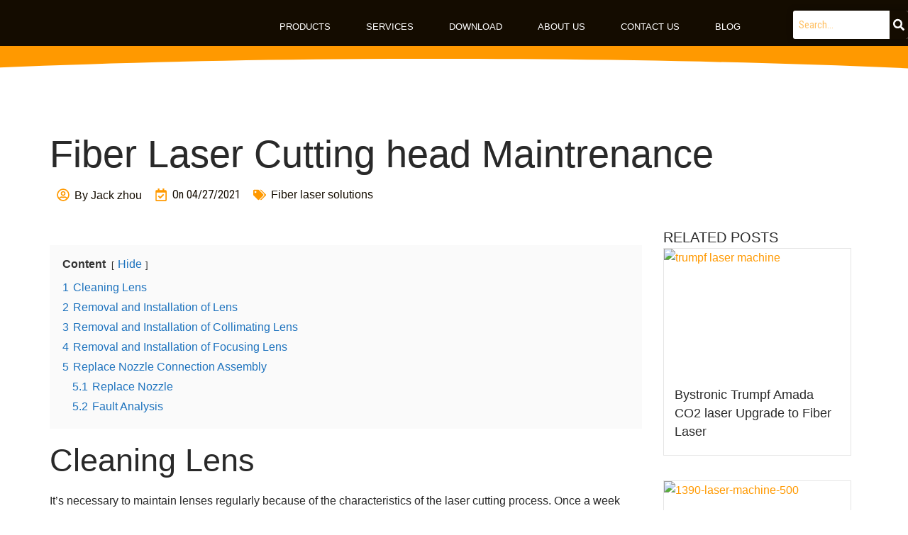

--- FILE ---
content_type: text/css
request_url: https://wewinlaser.com/wp-content/uploads/elementor/css/post-88.css?ver=1769753357
body_size: 730
content:
.elementor-kit-88{--e-global-color-primary:#FF9900;--e-global-color-secondary:#292929;--e-global-color-text:#FFFFFF;--e-global-color-accent:#E08700;--e-global-color-ae0393c:#FF9900;--e-global-color-b0db2b4:#E08700;--e-global-color-239fd87:#140C00;--e-global-color-50aa3b8:#105A93;--e-global-color-d035ef4:#146EB4;--e-global-color-a96bd1d:#7A4900;--e-global-color-7b3a93b:#E08700;--e-global-color-98591cf:#FFFFFF;--e-global-color-0d030d9:#0B2B38;--e-global-color-c151d43:#030314;--e-global-color-1499dad:#E09E0038;--e-global-color-538b3f0:#F3F3F3;--e-global-typography-primary-font-family:"Biryani";--e-global-typography-primary-font-size:16px;--e-global-typography-primary-font-weight:400;--e-global-typography-secondary-font-family:"Biryani";--e-global-typography-secondary-font-size:16px;--e-global-typography-secondary-font-weight:bold;--e-global-typography-text-font-family:"Biryani";--e-global-typography-text-font-size:18px;--e-global-typography-text-font-weight:400;--e-global-typography-accent-font-family:"Biryani";--e-global-typography-accent-font-size:14px;--e-global-typography-accent-font-weight:400;--e-global-typography-4685dc7-font-family:"Biryani";--e-global-typography-4685dc7-font-size:20px;--e-global-typography-4ddd412-font-family:"Biryani";--e-global-typography-4ddd412-font-size:clamp(3rem, 2.5385rem + 2.0513vw, 4rem);--e-global-typography-d4b96f6-font-family:"Biryani";--e-global-typography-d4b96f6-font-size:clamp(2.4rem, 2.1231rem + 1.2308vw, 3rem);--e-global-typography-e75492f-font-family:"Biryani";--e-global-typography-e75492f-font-size:clamp(2.1rem, 1.9154rem + 0.8205vw, 2.5rem);--e-global-typography-e4cee7a-font-family:"Biryani";--e-global-typography-e4cee7a-font-size:clamp(1.8rem, 1.7077rem + 0.4103vw, 2rem);--e-global-typography-0a6f321-font-family:"Biryani";--e-global-typography-0a6f321-font-size:clamp(1.6rem, 1.5308rem + 0.3077vw, 1.75rem);--e-global-typography-e296ba1-font-family:"Biryani";--e-global-typography-e296ba1-font-size:clamp(1.4rem, 1.3538rem + 0.2051vw, 1.5rem);--e-global-typography-b45066b-font-family:"Biryani";--e-global-typography-b45066b-font-size:clamp(1.2rem, 1.1769rem + 0.1026vw, 1.25rem);color:var( --e-global-color-secondary );font-family:var( --e-global-typography-primary-font-family ), Sans-serif;font-size:var( --e-global-typography-primary-font-size );font-weight:var( --e-global-typography-primary-font-weight );}.elementor-kit-88 button,.elementor-kit-88 input[type="button"],.elementor-kit-88 input[type="submit"],.elementor-kit-88 .elementor-button{background-color:var( --e-global-color-primary );font-family:"Biryani", Sans-serif;font-size:16px;font-weight:400;color:var( --e-global-color-text );border-style:solid;border-width:3px 3px 3px 3px;border-color:var( --e-global-color-primary );border-radius:0px 0px 0px 0px;padding:10px 5px 10px 5px;}.elementor-kit-88 button:hover,.elementor-kit-88 button:focus,.elementor-kit-88 input[type="button"]:hover,.elementor-kit-88 input[type="button"]:focus,.elementor-kit-88 input[type="submit"]:hover,.elementor-kit-88 input[type="submit"]:focus,.elementor-kit-88 .elementor-button:hover,.elementor-kit-88 .elementor-button:focus{background-color:var( --e-global-color-secondary );color:var( --e-global-color-text );border-style:solid;border-width:3px 3px 3px 3px;border-color:var( --e-global-color-primary );border-radius:0px 0px 0px 0px;}.elementor-kit-88 e-page-transition{background-color:#FFBC7D;}.elementor-kit-88 p{margin-block-end:8px;}.elementor-kit-88 a{color:var( --e-global-color-primary );font-family:var( --e-global-typography-primary-font-family ), Sans-serif;font-size:var( --e-global-typography-primary-font-size );font-weight:var( --e-global-typography-primary-font-weight );}.elementor-kit-88 a:hover{color:var( --e-global-color-secondary );font-family:var( --e-global-typography-primary-font-family ), Sans-serif;font-size:var( --e-global-typography-primary-font-size );font-weight:var( --e-global-typography-primary-font-weight );}.elementor-kit-88 h1{color:var( --e-global-color-secondary );font-family:var( --e-global-typography-d4b96f6-font-family ), Sans-serif;font-size:var( --e-global-typography-d4b96f6-font-size );}.elementor-kit-88 h2{color:var( --e-global-color-secondary );font-family:var( --e-global-typography-e75492f-font-family ), Sans-serif;font-size:var( --e-global-typography-e75492f-font-size );}.elementor-kit-88 h3{color:var( --e-global-color-secondary );font-family:var( --e-global-typography-e4cee7a-font-family ), Sans-serif;font-size:var( --e-global-typography-e4cee7a-font-size );}.elementor-kit-88 h4{color:var( --e-global-color-secondary );font-family:var( --e-global-typography-0a6f321-font-family ), Sans-serif;font-size:var( --e-global-typography-0a6f321-font-size );}.elementor-kit-88 h5{color:var( --e-global-color-secondary );font-family:var( --e-global-typography-e296ba1-font-family ), Sans-serif;font-size:var( --e-global-typography-e296ba1-font-size );}.elementor-kit-88 h6{color:var( --e-global-color-secondary );font-family:var( --e-global-typography-b45066b-font-family ), Sans-serif;font-size:var( --e-global-typography-b45066b-font-size );}.elementor-section.elementor-section-boxed > .elementor-container{max-width:1140px;}.e-con{--container-max-width:1140px;}.elementor-widget:not(:last-child){margin-block-end:20px;}.elementor-element{--widgets-spacing:20px 20px;--widgets-spacing-row:20px;--widgets-spacing-column:20px;}{}h1.entry-title{display:var(--page-title-display);}@media(max-width:1024px){.elementor-kit-88{font-size:var( --e-global-typography-primary-font-size );}.elementor-kit-88 a{font-size:var( --e-global-typography-primary-font-size );}.elementor-kit-88 a:hover{font-size:var( --e-global-typography-primary-font-size );}.elementor-kit-88 h1{font-size:var( --e-global-typography-d4b96f6-font-size );}.elementor-kit-88 h2{font-size:var( --e-global-typography-e75492f-font-size );}.elementor-kit-88 h3{font-size:var( --e-global-typography-e4cee7a-font-size );}.elementor-kit-88 h4{font-size:var( --e-global-typography-0a6f321-font-size );}.elementor-kit-88 h5{font-size:var( --e-global-typography-e296ba1-font-size );}.elementor-kit-88 h6{font-size:var( --e-global-typography-b45066b-font-size );}.elementor-section.elementor-section-boxed > .elementor-container{max-width:1024px;}.e-con{--container-max-width:1024px;}}@media(max-width:767px){.elementor-kit-88{font-size:var( --e-global-typography-primary-font-size );}.elementor-kit-88 a{font-size:var( --e-global-typography-primary-font-size );}.elementor-kit-88 a:hover{font-size:var( --e-global-typography-primary-font-size );}.elementor-kit-88 h1{font-size:var( --e-global-typography-d4b96f6-font-size );}.elementor-kit-88 h2{font-size:var( --e-global-typography-e75492f-font-size );}.elementor-kit-88 h3{font-size:var( --e-global-typography-e4cee7a-font-size );}.elementor-kit-88 h4{font-size:var( --e-global-typography-0a6f321-font-size );}.elementor-kit-88 h5{font-size:var( --e-global-typography-e296ba1-font-size );}.elementor-kit-88 h6{font-size:var( --e-global-typography-b45066b-font-size );}.elementor-section.elementor-section-boxed > .elementor-container{max-width:767px;}.e-con{--container-max-width:767px;}}/* Start Custom Fonts CSS */@font-face {
	font-family: 'Biryani';
	font-style: normal;
	font-weight: normal;
	font-display: auto;
	src: url('https://wewinlaser.com/wp-content/uploads/2020/12/Biryani-Regular.ttf') format('truetype');
}
@font-face {
	font-family: 'Biryani';
	font-style: normal;
	font-weight: bold;
	font-display: auto;
	src: url('https://wewinlaser.com/wp-content/uploads/2020/12/Biryani-Bold.ttf') format('truetype');
}
/* End Custom Fonts CSS */

--- FILE ---
content_type: text/css
request_url: https://wewinlaser.com/wp-content/uploads/elementor/css/post-137.css?ver=1769753357
body_size: 1219
content:
.elementor-137 .elementor-element.elementor-element-7708765 > .elementor-container > .elementor-column > .elementor-widget-wrap{align-content:center;align-items:center;}.elementor-137 .elementor-element.elementor-element-7708765:not(.elementor-motion-effects-element-type-background), .elementor-137 .elementor-element.elementor-element-7708765 > .elementor-motion-effects-container > .elementor-motion-effects-layer{background-color:var( --e-global-color-239fd87 );}.elementor-137 .elementor-element.elementor-element-7708765{transition:background 0.3s, border 0.3s, border-radius 0.3s, box-shadow 0.3s;margin-top:0px;margin-bottom:0px;padding:0px 0px 0px 0px;z-index:100;}.elementor-137 .elementor-element.elementor-element-7708765 > .elementor-background-overlay{transition:background 0.3s, border-radius 0.3s, opacity 0.3s;}.elementor-137 .elementor-element.elementor-element-cecbff3 img{width:50%;max-width:50%;}.elementor-137 .elementor-element.elementor-element-f97270c > .elementor-element-populated{margin:0px 0px 0px 0px;--e-column-margin-right:0px;--e-column-margin-left:0px;padding:0px 0px 0px 0px;}.elementor-137 .elementor-element.elementor-element-a161cea.uael-nav-menu-toggle-label-yes .uael-nav-menu__toggle{flex-direction:row-reverse;}.elementor-137 .elementor-element.elementor-element-a161cea .menu-item a.uael-menu-item,.elementor-137 .elementor-element.elementor-element-a161cea .menu-item a.uael-sub-menu-item{padding-left:25px;padding-right:25px;}.elementor-137 .elementor-element.elementor-element-a161cea .menu-item a.uael-menu-item, .elementor-137 .elementor-element.elementor-element-a161cea .menu-item a.uael-sub-menu-item{padding-top:20px;padding-bottom:20px;}body:not(.rtl) .elementor-137 .elementor-element.elementor-element-a161cea .uael-nav-menu__layout-horizontal .uael-nav-menu > li.menu-item:not(:last-child){margin-right:0px;}body.rtl .elementor-137 .elementor-element.elementor-element-a161cea .uael-nav-menu__layout-horizontal .uael-nav-menu > li.menu-item:not(:last-child){margin-left:0px;}.elementor-137 .elementor-element.elementor-element-a161cea nav:not(.uael-nav-menu__layout-horizontal) .uael-nav-menu > li.menu-item:not(:last-child){margin-bottom:0;}.elementor-137 .elementor-element.elementor-element-a161cea ul.sub-menu{width:260px;}.elementor-137 .elementor-element.elementor-element-a161cea .sub-menu li a.uael-sub-menu-item,
						.elementor-137 .elementor-element.elementor-element-a161cea nav.uael-dropdown li a.uael-menu-item,
						.elementor-137 .elementor-element.elementor-element-a161cea nav.uael-dropdown li a.uael-sub-menu-item,
						.elementor-137 .elementor-element.elementor-element-a161cea nav.uael-dropdown-expandible li a.uael-menu-item,
						.elementor-137 .elementor-element.elementor-element-a161cea nav.uael-dropdown-expandible li a.uael-sub-menu-item{padding-left:15px;padding-right:15px;}.elementor-137 .elementor-element.elementor-element-a161cea .sub-menu a.uael-sub-menu-item,
						 .elementor-137 .elementor-element.elementor-element-a161cea nav.uael-dropdown li a.uael-menu-item,
						 .elementor-137 .elementor-element.elementor-element-a161cea nav.uael-dropdown li a.uael-sub-menu-item,
						 .elementor-137 .elementor-element.elementor-element-a161cea nav.uael-dropdown-expandible li a.uael-menu-item,
						 .elementor-137 .elementor-element.elementor-element-a161cea nav.uael-dropdown-expandible li a.uael-sub-menu-item{padding-top:15px;padding-bottom:15px;}.elementor-137 .elementor-element.elementor-element-a161cea > .elementor-widget-container{margin:10px 0px 0px 0px;}.elementor-137 .elementor-element.elementor-element-a161cea .uael-nav-menu__toggle{text-align:left;}.elementor-137 .elementor-element.elementor-element-a161cea .menu-item a.uael-menu-item{font-family:"Biryani", Sans-serif;font-size:13px;font-weight:400;}.elementor-137 .elementor-element.elementor-element-a161cea .menu-item a.uael-menu-item:not(.elementor-button), .elementor-137 .elementor-element.elementor-element-a161cea .sub-menu a.uael-sub-menu-item{color:var( --e-global-color-text );}.elementor-137 .elementor-element.elementor-element-a161cea .menu-item a.uael-menu-item:not(.elementor-button):hover,
								.elementor-137 .elementor-element.elementor-element-a161cea .sub-menu a.uael-sub-menu-item:hover,
								.elementor-137 .elementor-element.elementor-element-a161cea .menu-item.current-menu-item a.uael-menu-item:not(.elementor-button),
								.elementor-137 .elementor-element.elementor-element-a161cea .menu-item a.uael-menu-item.highlighted:not(.elementor-button),
								.elementor-137 .elementor-element.elementor-element-a161cea .menu-item a.uael-menu-item:not(.elementor-button):focus{color:#FFA216;}.elementor-137 .elementor-element.elementor-element-a161cea .uael-nav-menu-layout:not(.uael-pointer__framed) .menu-item.parent a.uael-menu-item:before,
								.elementor-137 .elementor-element.elementor-element-a161cea .uael-nav-menu-layout:not(.uael-pointer__framed) .menu-item.parent a.uael-menu-item:after{background-color:#FFA216;}.elementor-137 .elementor-element.elementor-element-a161cea .uael-nav-menu-layout:not(.uael-pointer__framed) .menu-item.parent .sub-menu .uael-has-submenu-container a:after{background-color:unset;}.elementor-137 .elementor-element.elementor-element-a161cea .uael-pointer__framed .menu-item.parent a.uael-menu-item:before,
								.elementor-137 .elementor-element.elementor-element-a161cea .uael-pointer__framed .menu-item.parent a.uael-menu-item:after{border-color:#FFA216;}.elementor-137 .elementor-element.elementor-element-a161cea .sub-menu,
								.elementor-137 .elementor-element.elementor-element-a161cea nav.uael-dropdown,
								.elementor-137 .elementor-element.elementor-element-a161cea .uael-nav-menu nav.uael-dropdown-expandible,
								.elementor-137 .elementor-element.elementor-element-a161cea .uael-nav-menu nav.uael-dropdown-expandible .menu-item a.uael-menu-item,
								.elementor-137 .elementor-element.elementor-element-a161cea .uael-nav-menu nav.uael-dropdown-expandible .menu-item .sub-menu,
								.elementor-137 .elementor-element.elementor-element-a161cea nav.uael-dropdown .menu-item a.uael-menu-item,
								.elementor-137 .elementor-element.elementor-element-a161cea nav.uael-dropdown .menu-item a.uael-sub-menu-item{background-color:#140C00;}.elementor-137 .elementor-element.elementor-element-a161cea .sub-menu a.uael-sub-menu-item:hover,
								.elementor-137 .elementor-element.elementor-element-a161cea nav.uael-dropdown li a.uael-menu-item:not(.elementor-button):hover,
								.elementor-137 .elementor-element.elementor-element-a161cea nav.uael-dropdown li a.uael-sub-menu-item:not(.elementor-button):hover,
								.elementor-137 .elementor-element.elementor-element-a161cea .uael-nav-menu nav.uael-dropdown-expandible li a.uael-menu-item:hover,
								.elementor-137 .elementor-element.elementor-element-a161cea .uael-nav-menu nav.uael-dropdown-expandible li a.uael-sub-menu-item:hover{background-color:#2C2C2C;}.elementor-137 .elementor-element.elementor-element-a161cea .sub-menu li.menu-item:not(:last-child),
						.elementor-137 .elementor-element.elementor-element-a161cea nav.uael-dropdown li.menu-item:not(:last-child),
						.elementor-137 .elementor-element.elementor-element-a161cea nav.uael-dropdown-expandible li.menu-item:not(:last-child){border-bottom-style:solid;border-bottom-color:#FF9900;border-bottom-width:1px;}.elementor-137 .elementor-element.elementor-element-a161cea div.uael-nav-menu-icon{color:#FF9900;}.elementor-137 .elementor-element.elementor-element-a161cea div.uael-nav-menu-icon svg{fill:#FF9900;}.elementor-137 .elementor-element.elementor-element-a161cea.uael-nav-menu-label-align-left .uael-nav-menu__toggle .uael-nav-menu-label{margin-right:10px;}.elementor-137 .elementor-element.elementor-element-a161cea.uael-nav-menu-label-align-right .uael-nav-menu__toggle .uael-nav-menu-label{margin-left:10px;}.elementor-137 .elementor-element.elementor-element-aaca217 > .elementor-element-populated{margin:0px 0px 0px 0px;--e-column-margin-right:0px;--e-column-margin-left:0px;padding:0px 0px 0px 0px;}.elementor-137 .elementor-element.elementor-element-27b488c > .elementor-widget-container{padding:15px 0px 10px 0px;}.elementor-137 .elementor-element.elementor-element-27b488c .elementor-search-form__container{min-height:25px;box-shadow:0px 0px 10px 0px rgba(0.012611389160173304, 0.012611389160173304, 0.012611389160173304, 0.32);}.elementor-137 .elementor-element.elementor-element-27b488c .elementor-search-form__submit{min-width:calc( 1 * 25px );background-color:var( --e-global-color-239fd87 );--e-search-form-submit-icon-size:20px;}body:not(.rtl) .elementor-137 .elementor-element.elementor-element-27b488c .elementor-search-form__icon{padding-left:calc(25px / 3);}body.rtl .elementor-137 .elementor-element.elementor-element-27b488c .elementor-search-form__icon{padding-right:calc(25px / 3);}.elementor-137 .elementor-element.elementor-element-27b488c .elementor-search-form__input, .elementor-137 .elementor-element.elementor-element-27b488c.elementor-search-form--button-type-text .elementor-search-form__submit{padding-left:calc(25px / 3);padding-right:calc(25px / 3);}.elementor-137 .elementor-element.elementor-element-27b488c .elementor-search-form__input,
					.elementor-137 .elementor-element.elementor-element-27b488c .elementor-search-form__icon,
					.elementor-137 .elementor-element.elementor-element-27b488c .elementor-lightbox .dialog-lightbox-close-button,
					.elementor-137 .elementor-element.elementor-element-27b488c .elementor-lightbox .dialog-lightbox-close-button:hover,
					.elementor-137 .elementor-element.elementor-element-27b488c.elementor-search-form--skin-full_screen input[type="search"].elementor-search-form__input{color:var( --e-global-color-ae0393c );fill:var( --e-global-color-ae0393c );}.elementor-137 .elementor-element.elementor-element-27b488c:not(.elementor-search-form--skin-full_screen) .elementor-search-form__container{background-color:var( --e-global-color-98591cf );border-color:var( --e-global-color-98591cf );border-radius:3px;}.elementor-137 .elementor-element.elementor-element-27b488c.elementor-search-form--skin-full_screen input[type="search"].elementor-search-form__input{background-color:var( --e-global-color-98591cf );border-color:var( --e-global-color-98591cf );border-radius:3px;}.elementor-137 .elementor-element.elementor-element-27b488c .elementor-search-form--focus .elementor-search-form__container{box-shadow:0px 0px 10px 0px rgba(0.012611389160173304, 0.012611389160173304, 0.012611389160173304, 0.2);}.elementor-137 .elementor-element.elementor-element-27b488c .elementor-search-form__submit:hover{--e-search-form-submit-text-color:var( --e-global-color-ae0393c );}.elementor-137 .elementor-element.elementor-element-27b488c .elementor-search-form__submit:focus{--e-search-form-submit-text-color:var( --e-global-color-ae0393c );}.elementor-137:not(.elementor-motion-effects-element-type-background), .elementor-137 > .elementor-motion-effects-container > .elementor-motion-effects-layer{background-color:var( --e-global-color-7b3a93b );}.elementor-theme-builder-content-area{height:400px;}.elementor-location-header:before, .elementor-location-footer:before{content:"";display:table;clear:both;}@media(max-width:1024px){.elementor-137 .elementor-element.elementor-element-cecbff3 img{width:100%;max-width:100%;}body:not(.rtl) .elementor-137 .elementor-element.elementor-element-a161cea.uael-nav-menu__breakpoint-tablet .uael-nav-menu__layout-horizontal .uael-nav-menu > li.menu-item:not(:last-child){margin-right:0px;}.elementor-137 .elementor-element.elementor-element-27b488c > .elementor-widget-container{padding:0px -9px 0px 0px;}.elementor-137 .elementor-element.elementor-element-27b488c:not(.elementor-search-form--skin-full_screen) .elementor-search-form__container{border-radius:0px;}.elementor-137 .elementor-element.elementor-element-27b488c.elementor-search-form--skin-full_screen input[type="search"].elementor-search-form__input{border-radius:0px;}.elementor-137 .elementor-element.elementor-element-27b488c .elementor-search-form__submit{--e-search-form-submit-icon-size:20px;min-width:calc( 1 * 25px );}}@media(min-width:768px){.elementor-137 .elementor-element.elementor-element-ed188a7{width:15%;}.elementor-137 .elementor-element.elementor-element-619d4cc{width:13.813%;}.elementor-137 .elementor-element.elementor-element-f97270c{width:58.525%;}.elementor-137 .elementor-element.elementor-element-aaca217{width:12.662%;}}@media(max-width:1024px) and (min-width:768px){.elementor-137 .elementor-element.elementor-element-ed188a7{width:10%;}.elementor-137 .elementor-element.elementor-element-619d4cc{width:16%;}.elementor-137 .elementor-element.elementor-element-f97270c{width:55%;}.elementor-137 .elementor-element.elementor-element-aaca217{width:15%;}}@media(max-width:767px){.elementor-137 .elementor-element.elementor-element-ed188a7{width:20%;}.elementor-137 .elementor-element.elementor-element-cecbff3 > .elementor-widget-container{margin:0px 0px 0px 0px;padding:0px 0px 0px 0px;}.elementor-137 .elementor-element.elementor-element-cecbff3 img{width:30%;max-width:30%;}.elementor-137 .elementor-element.elementor-element-619d4cc{width:18%;}.elementor-137 .elementor-element.elementor-element-f97270c{width:30%;}.elementor-137 .elementor-element.elementor-element-f97270c > .elementor-element-populated{margin:0px 0px 0px 0px;--e-column-margin-right:0px;--e-column-margin-left:0px;padding:0px 0px 0px 0px;}body:not(.rtl) .elementor-137 .elementor-element.elementor-element-a161cea.uael-nav-menu__breakpoint-mobile .uael-nav-menu__layout-horizontal .uael-nav-menu > li.menu-item:not(:last-child){margin-right:0px;}.elementor-137 .elementor-element.elementor-element-a161cea > .elementor-widget-container{margin:0px 0px 0px 0px;padding:0px 0px 0px 0px;}.elementor-137 .elementor-element.elementor-element-aaca217{width:30%;}.elementor-137 .elementor-element.elementor-element-aaca217 > .elementor-widget-wrap > .elementor-widget:not(.elementor-widget__width-auto):not(.elementor-widget__width-initial):not(:last-child):not(.elementor-absolute){margin-block-end:20px;}.elementor-137 .elementor-element.elementor-element-aaca217 > .elementor-element-populated{padding:0px 10px 0px 10px;}.elementor-137 .elementor-element.elementor-element-27b488c .elementor-search-form__submit{--e-search-form-submit-icon-size:20px;min-width:calc( 1.5 * 25px );}}

--- FILE ---
content_type: text/css
request_url: https://wewinlaser.com/wp-content/uploads/elementor/css/post-165.css?ver=1769753358
body_size: 1772
content:
.elementor-165 .elementor-element.elementor-element-865b350{--display:flex;--flex-direction:row;--container-widget-width:calc( ( 1 - var( --container-widget-flex-grow ) ) * 100% );--container-widget-height:100%;--container-widget-flex-grow:1;--container-widget-align-self:stretch;--flex-wrap-mobile:wrap;--align-items:center;--gap:0px 20px;--row-gap:0px;--column-gap:20px;--margin-top:0px;--margin-bottom:0px;--margin-left:0px;--margin-right:0px;--padding-top:50px;--padding-bottom:50px;--padding-left:0px;--padding-right:0px;}.elementor-165 .elementor-element.elementor-element-865b350:not(.elementor-motion-effects-element-type-background), .elementor-165 .elementor-element.elementor-element-865b350 > .elementor-motion-effects-container > .elementor-motion-effects-layer{background-color:var( --e-global-color-text );}.elementor-165 .elementor-element.elementor-element-9c36062{--display:flex;--flex-direction:column;--container-widget-width:100%;--container-widget-height:initial;--container-widget-flex-grow:0;--container-widget-align-self:initial;--flex-wrap-mobile:wrap;--gap:20px 0px;--row-gap:20px;--column-gap:0px;}.elementor-165 .elementor-element.elementor-element-6dbc8bf .elementor-heading-title{font-family:var( --e-global-typography-e4cee7a-font-family ), Sans-serif;font-size:var( --e-global-typography-e4cee7a-font-size );}.elementor-165 .elementor-element.elementor-element-4e5580d > .elementor-widget-container{background-color:var( --e-global-color-98591cf );margin:0px 0px 0px 0px;}.elementor-165 .elementor-element.elementor-element-4e5580d .elementor-button-content-wrapper{flex-direction:row-reverse;}.elementor-165 .elementor-element.elementor-element-4e5580d .elementor-button span{gap:11px;}.elementor-165 .elementor-element.elementor-element-4e5580d .elementor-field-group{margin-bottom:20px;}.elementor-165 .elementor-element.elementor-element-4e5580d .elementor-field-group.recaptcha_v3-bottomleft, .elementor-165 .elementor-element.elementor-element-4e5580d .elementor-field-group.recaptcha_v3-bottomright{margin-bottom:0;}.elementor-165 .elementor-element.elementor-element-4e5580d .elementor-form-fields-wrapper{margin-bottom:-20px;}.elementor-165 .elementor-element.elementor-element-4e5580d .elementor-field-group > label, .elementor-165 .elementor-element.elementor-element-4e5580d .elementor-field-subgroup label{color:var( --e-global-color-239fd87 );}.elementor-165 .elementor-element.elementor-element-4e5580d .elementor-field-group > label{font-family:var( --e-global-typography-text-font-family ), Sans-serif;font-size:var( --e-global-typography-text-font-size );font-weight:var( --e-global-typography-text-font-weight );}.elementor-165 .elementor-element.elementor-element-4e5580d .elementor-field-type-html{color:var( --e-global-color-239fd87 );font-family:"Biryani", Sans-serif;}.elementor-165 .elementor-element.elementor-element-4e5580d .elementor-field-group .elementor-field{color:var( --e-global-color-secondary );}.elementor-165 .elementor-element.elementor-element-4e5580d .elementor-field-group .elementor-field, .elementor-165 .elementor-element.elementor-element-4e5580d .elementor-field-subgroup label{font-family:"Montserrat", Sans-serif;font-size:16px;font-weight:400;text-transform:capitalize;}.elementor-165 .elementor-element.elementor-element-4e5580d .elementor-field-group .elementor-field:not(.elementor-select-wrapper){background-color:var( --e-global-color-98591cf );border-color:#D5CECE;border-width:1px 1px 1px 1px;border-radius:0px 0px 0px 0px;}.elementor-165 .elementor-element.elementor-element-4e5580d .elementor-field-group .elementor-select-wrapper select{background-color:var( --e-global-color-98591cf );border-color:#D5CECE;border-width:1px 1px 1px 1px;border-radius:0px 0px 0px 0px;}.elementor-165 .elementor-element.elementor-element-4e5580d .elementor-field-group .elementor-select-wrapper::before{color:#D5CECE;}.elementor-165 .elementor-element.elementor-element-4e5580d .elementor-button{font-family:var( --e-global-typography-primary-font-family ), Sans-serif;font-size:var( --e-global-typography-primary-font-size );font-weight:var( --e-global-typography-primary-font-weight );border-radius:0px 0px 0px 0px;padding:5px 0px 0px 0px;}.elementor-165 .elementor-element.elementor-element-4e5580d .e-form__buttons__wrapper__button-next{background-color:var( --e-global-color-ae0393c );color:var( --e-global-color-text );}.elementor-165 .elementor-element.elementor-element-4e5580d .elementor-button[type="submit"]{background-color:var( --e-global-color-ae0393c );color:var( --e-global-color-text );}.elementor-165 .elementor-element.elementor-element-4e5580d .elementor-button[type="submit"] svg *{fill:var( --e-global-color-text );}.elementor-165 .elementor-element.elementor-element-4e5580d .e-form__buttons__wrapper__button-previous{background-color:var( --e-global-color-7b3a93b );color:var( --e-global-color-98591cf );}.elementor-165 .elementor-element.elementor-element-4e5580d .e-form__buttons__wrapper__button-next:hover{background-color:var( --e-global-color-text );color:var( --e-global-color-ae0393c );}.elementor-165 .elementor-element.elementor-element-4e5580d .elementor-button[type="submit"]:hover{background-color:var( --e-global-color-text );color:var( --e-global-color-ae0393c );}.elementor-165 .elementor-element.elementor-element-4e5580d .elementor-button[type="submit"]:hover svg *{fill:var( --e-global-color-ae0393c );}.elementor-165 .elementor-element.elementor-element-4e5580d .e-form__buttons__wrapper__button-previous:hover{color:#ffffff;}.elementor-165 .elementor-element.elementor-element-4e5580d{--e-form-steps-indicator-inactive-secondary-color:#ffffff;--e-form-steps-indicator-active-secondary-color:#ffffff;--e-form-steps-indicator-completed-secondary-color:#ffffff;}.elementor-165 .elementor-element.elementor-element-4c1ef73{--display:flex;--flex-direction:column;--container-widget-width:100%;--container-widget-height:initial;--container-widget-flex-grow:0;--container-widget-align-self:initial;--flex-wrap-mobile:wrap;}.elementor-165 .elementor-element.elementor-element-a876ff1{--display:flex;--flex-direction:row;--container-widget-width:calc( ( 1 - var( --container-widget-flex-grow ) ) * 100% );--container-widget-height:100%;--container-widget-flex-grow:1;--container-widget-align-self:stretch;--flex-wrap-mobile:wrap;--align-items:stretch;--gap:10px 10px;--row-gap:10px;--column-gap:10px;--padding-top:70px;--padding-bottom:70px;--padding-left:0px;--padding-right:0px;}.elementor-165 .elementor-element.elementor-element-a876ff1:not(.elementor-motion-effects-element-type-background), .elementor-165 .elementor-element.elementor-element-a876ff1 > .elementor-motion-effects-container > .elementor-motion-effects-layer{background-color:var( --e-global-color-secondary );}.elementor-165 .elementor-element.elementor-element-41c395a{--display:flex;--margin-top:0px;--margin-bottom:0px;--margin-left:0px;--margin-right:30px;}.elementor-165 .elementor-element.elementor-element-41c395a.e-con{--flex-grow:0;--flex-shrink:0;}.elementor-165 .elementor-element.elementor-element-1f1023e > .elementor-widget-container{margin:0px 20px 0px 0px;}.elementor-165 .elementor-element.elementor-element-1f1023e img{width:120px;}.elementor-165 .elementor-element.elementor-element-55bb4c1{font-family:var( --e-global-typography-accent-font-family ), Sans-serif;font-size:var( --e-global-typography-accent-font-size );font-weight:var( --e-global-typography-accent-font-weight );color:var( --e-global-color-text );}.elementor-165 .elementor-element.elementor-element-e9f8654{--grid-template-columns:repeat(4, auto);--icon-size:21px;--grid-column-gap:29px;--grid-row-gap:0px;}.elementor-165 .elementor-element.elementor-element-e9f8654 .elementor-widget-container{text-align:center;}.elementor-165 .elementor-element.elementor-element-e9f8654 > .elementor-widget-container{padding:20px 0px 0px 0px;}.elementor-165 .elementor-element.elementor-element-e9f8654 .elementor-social-icon{background-color:#FFFFFF;}.elementor-165 .elementor-element.elementor-element-e9f8654 .elementor-social-icon i{color:var( --e-global-color-secondary );}.elementor-165 .elementor-element.elementor-element-e9f8654 .elementor-social-icon svg{fill:var( --e-global-color-secondary );}.elementor-165 .elementor-element.elementor-element-e9f8654 .elementor-social-icon:hover{background-color:#ffffff;}.elementor-165 .elementor-element.elementor-element-e9f8654 .elementor-social-icon:hover i{color:var( --e-global-color-primary );}.elementor-165 .elementor-element.elementor-element-e9f8654 .elementor-social-icon:hover svg{fill:var( --e-global-color-primary );}.elementor-165 .elementor-element.elementor-element-72080fc{--display:flex;--justify-content:flex-start;}.elementor-165 .elementor-element.elementor-element-21a70a3 .elementor-heading-title{font-family:var( --e-global-typography-e296ba1-font-family ), Sans-serif;font-size:var( --e-global-typography-e296ba1-font-size );color:var( --e-global-color-primary );}.elementor-165 .elementor-element.elementor-element-39b96e0 > .elementor-widget-container{margin:1px 0px 0px 0px;}.elementor-165 .elementor-element.elementor-element-39b96e0 .elementor-icon-list-items:not(.elementor-inline-items) .elementor-icon-list-item:not(:last-child){padding-block-end:calc(20px/2);}.elementor-165 .elementor-element.elementor-element-39b96e0 .elementor-icon-list-items:not(.elementor-inline-items) .elementor-icon-list-item:not(:first-child){margin-block-start:calc(20px/2);}.elementor-165 .elementor-element.elementor-element-39b96e0 .elementor-icon-list-items.elementor-inline-items .elementor-icon-list-item{margin-inline:calc(20px/2);}.elementor-165 .elementor-element.elementor-element-39b96e0 .elementor-icon-list-items.elementor-inline-items{margin-inline:calc(-20px/2);}.elementor-165 .elementor-element.elementor-element-39b96e0 .elementor-icon-list-items.elementor-inline-items .elementor-icon-list-item:after{inset-inline-end:calc(-20px/2);}.elementor-165 .elementor-element.elementor-element-39b96e0 .elementor-icon-list-icon i{color:#FAF8F8;transition:color 0.3s;}.elementor-165 .elementor-element.elementor-element-39b96e0 .elementor-icon-list-icon svg{fill:#FAF8F8;transition:fill 0.3s;}.elementor-165 .elementor-element.elementor-element-39b96e0{--e-icon-list-icon-size:14px;--e-icon-list-icon-align:left;--e-icon-list-icon-margin:0 calc(var(--e-icon-list-icon-size, 1em) * 0.25) 0 0;--icon-vertical-offset:0px;}.elementor-165 .elementor-element.elementor-element-39b96e0 .elementor-icon-list-icon{padding-inline-end:0px;}.elementor-165 .elementor-element.elementor-element-39b96e0 .elementor-icon-list-item > .elementor-icon-list-text, .elementor-165 .elementor-element.elementor-element-39b96e0 .elementor-icon-list-item > a{font-family:var( --e-global-typography-accent-font-family ), Sans-serif;font-size:var( --e-global-typography-accent-font-size );font-weight:var( --e-global-typography-accent-font-weight );}.elementor-165 .elementor-element.elementor-element-39b96e0 .elementor-icon-list-text{color:#FFFFFF;transition:color 0.3s;}.elementor-165 .elementor-element.elementor-element-481cb29{--display:flex;--justify-content:flex-start;}.elementor-165 .elementor-element.elementor-element-481cb29.e-con{--flex-grow:0;--flex-shrink:0;}.elementor-165 .elementor-element.elementor-element-901a56a .elementor-heading-title{font-family:var( --e-global-typography-e296ba1-font-family ), Sans-serif;font-size:var( --e-global-typography-e296ba1-font-size );color:var( --e-global-color-primary );}.elementor-165 .elementor-element.elementor-element-027d0af .elementor-icon-list-items:not(.elementor-inline-items) .elementor-icon-list-item:not(:last-child){padding-block-end:calc(20px/2);}.elementor-165 .elementor-element.elementor-element-027d0af .elementor-icon-list-items:not(.elementor-inline-items) .elementor-icon-list-item:not(:first-child){margin-block-start:calc(20px/2);}.elementor-165 .elementor-element.elementor-element-027d0af .elementor-icon-list-items.elementor-inline-items .elementor-icon-list-item{margin-inline:calc(20px/2);}.elementor-165 .elementor-element.elementor-element-027d0af .elementor-icon-list-items.elementor-inline-items{margin-inline:calc(-20px/2);}.elementor-165 .elementor-element.elementor-element-027d0af .elementor-icon-list-items.elementor-inline-items .elementor-icon-list-item:after{inset-inline-end:calc(-20px/2);}.elementor-165 .elementor-element.elementor-element-027d0af .elementor-icon-list-icon i{color:#FFFFFF;transition:color 0.3s;}.elementor-165 .elementor-element.elementor-element-027d0af .elementor-icon-list-icon svg{fill:#FFFFFF;transition:fill 0.3s;}.elementor-165 .elementor-element.elementor-element-027d0af{--e-icon-list-icon-size:14px;--e-icon-list-icon-align:left;--e-icon-list-icon-margin:0 calc(var(--e-icon-list-icon-size, 1em) * 0.25) 0 0;--icon-vertical-offset:0px;}.elementor-165 .elementor-element.elementor-element-027d0af .elementor-icon-list-icon{padding-inline-end:0px;}.elementor-165 .elementor-element.elementor-element-027d0af .elementor-icon-list-item > .elementor-icon-list-text, .elementor-165 .elementor-element.elementor-element-027d0af .elementor-icon-list-item > a{font-family:var( --e-global-typography-accent-font-family ), Sans-serif;font-size:var( --e-global-typography-accent-font-size );font-weight:var( --e-global-typography-accent-font-weight );}.elementor-165 .elementor-element.elementor-element-027d0af .elementor-icon-list-text{color:#FFFFFF;transition:color 0.3s;}.elementor-165 .elementor-element.elementor-element-c0a321c{--display:flex;--justify-content:flex-start;}.elementor-165 .elementor-element.elementor-element-3735d9c .elementor-heading-title{font-family:var( --e-global-typography-e296ba1-font-family ), Sans-serif;font-size:var( --e-global-typography-e296ba1-font-size );color:var( --e-global-color-primary );}.elementor-165 .elementor-element.elementor-element-24236db .elementor-icon-list-items:not(.elementor-inline-items) .elementor-icon-list-item:not(:last-child){padding-block-end:calc(20px/2);}.elementor-165 .elementor-element.elementor-element-24236db .elementor-icon-list-items:not(.elementor-inline-items) .elementor-icon-list-item:not(:first-child){margin-block-start:calc(20px/2);}.elementor-165 .elementor-element.elementor-element-24236db .elementor-icon-list-items.elementor-inline-items .elementor-icon-list-item{margin-inline:calc(20px/2);}.elementor-165 .elementor-element.elementor-element-24236db .elementor-icon-list-items.elementor-inline-items{margin-inline:calc(-20px/2);}.elementor-165 .elementor-element.elementor-element-24236db .elementor-icon-list-items.elementor-inline-items .elementor-icon-list-item:after{inset-inline-end:calc(-20px/2);}.elementor-165 .elementor-element.elementor-element-24236db .elementor-icon-list-icon i{color:#FBF9F9;transition:color 0.3s;}.elementor-165 .elementor-element.elementor-element-24236db .elementor-icon-list-icon svg{fill:#FBF9F9;transition:fill 0.3s;}.elementor-165 .elementor-element.elementor-element-24236db{--e-icon-list-icon-size:14px;--e-icon-list-icon-align:left;--e-icon-list-icon-margin:0 calc(var(--e-icon-list-icon-size, 1em) * 0.25) 0 0;--icon-vertical-offset:0px;}.elementor-165 .elementor-element.elementor-element-24236db .elementor-icon-list-icon{padding-inline-end:0px;}.elementor-165 .elementor-element.elementor-element-24236db .elementor-icon-list-item > .elementor-icon-list-text, .elementor-165 .elementor-element.elementor-element-24236db .elementor-icon-list-item > a{font-family:var( --e-global-typography-accent-font-family ), Sans-serif;font-size:var( --e-global-typography-accent-font-size );font-weight:var( --e-global-typography-accent-font-weight );}.elementor-165 .elementor-element.elementor-element-24236db .elementor-icon-list-text{color:#FFFFFF;transition:color 0.3s;}.elementor-165 .elementor-element.elementor-element-645599c{--display:flex;--min-height:50px;--flex-direction:row;--container-widget-width:calc( ( 1 - var( --container-widget-flex-grow ) ) * 100% );--container-widget-height:100%;--container-widget-flex-grow:1;--container-widget-align-self:stretch;--flex-wrap-mobile:wrap;--align-items:stretch;--gap:10px 10px;--row-gap:10px;--column-gap:10px;border-style:solid;--border-style:solid;border-width:1px 0px 0px 0px;--border-top-width:1px;--border-right-width:0px;--border-bottom-width:0px;--border-left-width:0px;border-color:rgba(255,255,255,0.19);--border-color:rgba(255,255,255,0.19);}.elementor-165 .elementor-element.elementor-element-645599c:not(.elementor-motion-effects-element-type-background), .elementor-165 .elementor-element.elementor-element-645599c > .elementor-motion-effects-container > .elementor-motion-effects-layer{background-color:#000000;}.elementor-165 .elementor-element.elementor-element-ef83a37{--display:flex;}.elementor-165 .elementor-element.elementor-element-ef83a37.e-con{--flex-grow:0;--flex-shrink:0;}.elementor-165 .elementor-element.elementor-element-c7ed569{text-align:start;}.elementor-165 .elementor-element.elementor-element-c7ed569 .elementor-heading-title{font-family:var( --e-global-typography-accent-font-family ), Sans-serif;font-size:var( --e-global-typography-accent-font-size );font-weight:var( --e-global-typography-accent-font-weight );color:#F7F5F5;}.elementor-165 .elementor-element.elementor-element-0aa8ce4{--display:flex;}.elementor-165 .elementor-element.elementor-element-8e20be8{text-align:center;}.elementor-165 .elementor-element.elementor-element-8e20be8 .elementor-heading-title{font-family:var( --e-global-typography-accent-font-family ), Sans-serif;font-size:var( --e-global-typography-accent-font-size );font-weight:var( --e-global-typography-accent-font-weight );color:#FDFCFC;}.elementor-165 .elementor-element.elementor-element-0db9a31{--display:flex;}.elementor-165 .elementor-element.elementor-element-ad28279{text-align:center;}.elementor-165 .elementor-element.elementor-element-ad28279 .elementor-heading-title{font-family:var( --e-global-typography-accent-font-family ), Sans-serif;font-size:var( --e-global-typography-accent-font-size );font-weight:var( --e-global-typography-accent-font-weight );color:#FDFCFC;}.elementor-165:not(.elementor-motion-effects-element-type-background), .elementor-165 > .elementor-motion-effects-container > .elementor-motion-effects-layer{background-color:#FFFAF5;}.elementor-theme-builder-content-area{height:400px;}.elementor-location-header:before, .elementor-location-footer:before{content:"";display:table;clear:both;}@media(max-width:1024px){.elementor-165 .elementor-element.elementor-element-6dbc8bf .elementor-heading-title{font-size:var( --e-global-typography-e4cee7a-font-size );}.elementor-165 .elementor-element.elementor-element-4e5580d .elementor-field-group > label{font-size:var( --e-global-typography-text-font-size );}.elementor-165 .elementor-element.elementor-element-4e5580d .elementor-button{font-size:var( --e-global-typography-primary-font-size );}.elementor-165 .elementor-element.elementor-element-a876ff1{--padding-top:50px;--padding-bottom:50px;--padding-left:20px;--padding-right:20px;}.elementor-165 .elementor-element.elementor-element-41c395a{--margin-top:0%;--margin-bottom:0%;--margin-left:0%;--margin-right:15%;}.elementor-165 .elementor-element.elementor-element-55bb4c1{font-size:var( --e-global-typography-accent-font-size );}.elementor-165 .elementor-element.elementor-element-e9f8654{--icon-size:10px;}.elementor-165 .elementor-element.elementor-element-21a70a3 .elementor-heading-title{font-size:var( --e-global-typography-e296ba1-font-size );}.elementor-165 .elementor-element.elementor-element-39b96e0 .elementor-icon-list-item > .elementor-icon-list-text, .elementor-165 .elementor-element.elementor-element-39b96e0 .elementor-icon-list-item > a{font-size:var( --e-global-typography-accent-font-size );}.elementor-165 .elementor-element.elementor-element-901a56a .elementor-heading-title{font-size:var( --e-global-typography-e296ba1-font-size );}.elementor-165 .elementor-element.elementor-element-027d0af .elementor-icon-list-item > .elementor-icon-list-text, .elementor-165 .elementor-element.elementor-element-027d0af .elementor-icon-list-item > a{font-size:var( --e-global-typography-accent-font-size );}.elementor-165 .elementor-element.elementor-element-c0a321c{--margin-top:0px;--margin-bottom:0px;--margin-left:0px;--margin-right:0px;}.elementor-165 .elementor-element.elementor-element-3735d9c .elementor-heading-title{font-size:var( --e-global-typography-e296ba1-font-size );}.elementor-165 .elementor-element.elementor-element-24236db .elementor-icon-list-item > .elementor-icon-list-text, .elementor-165 .elementor-element.elementor-element-24236db .elementor-icon-list-item > a{font-size:var( --e-global-typography-accent-font-size );}.elementor-165 .elementor-element.elementor-element-645599c{--padding-top:10px;--padding-bottom:10px;--padding-left:20px;--padding-right:20px;}.elementor-165 .elementor-element.elementor-element-c7ed569 .elementor-heading-title{font-size:var( --e-global-typography-accent-font-size );}.elementor-165 .elementor-element.elementor-element-8e20be8 .elementor-heading-title{font-size:var( --e-global-typography-accent-font-size );}.elementor-165 .elementor-element.elementor-element-ad28279 .elementor-heading-title{font-size:var( --e-global-typography-accent-font-size );}}@media(max-width:767px){.elementor-165 .elementor-element.elementor-element-6dbc8bf .elementor-heading-title{font-size:var( --e-global-typography-e4cee7a-font-size );}.elementor-165 .elementor-element.elementor-element-4e5580d .elementor-field-group > label{font-size:var( --e-global-typography-text-font-size );}.elementor-165 .elementor-element.elementor-element-4e5580d .elementor-button{font-size:var( --e-global-typography-primary-font-size );}.elementor-165 .elementor-element.elementor-element-a876ff1{--padding-top:35px;--padding-bottom:35px;--padding-left:20px;--padding-right:20px;}.elementor-165 .elementor-element.elementor-element-41c395a{--margin-top:0px;--margin-bottom:50px;--margin-left:0px;--margin-right:0px;--padding-top:0px;--padding-bottom:0px;--padding-left:0px;--padding-right:0px;}.elementor-165 .elementor-element.elementor-element-1f1023e img{width:70px;}.elementor-165 .elementor-element.elementor-element-55bb4c1{font-size:var( --e-global-typography-accent-font-size );}.elementor-165 .elementor-element.elementor-element-e9f8654 .elementor-widget-container{text-align:left;}.elementor-165 .elementor-element.elementor-element-72080fc{--width:33%;--padding-top:0px;--padding-bottom:0px;--padding-left:0px;--padding-right:0px;}.elementor-165 .elementor-element.elementor-element-21a70a3 .elementor-heading-title{font-size:var( --e-global-typography-e296ba1-font-size );}.elementor-165 .elementor-element.elementor-element-39b96e0 .elementor-icon-list-item > .elementor-icon-list-text, .elementor-165 .elementor-element.elementor-element-39b96e0 .elementor-icon-list-item > a{font-size:var( --e-global-typography-accent-font-size );}.elementor-165 .elementor-element.elementor-element-481cb29{--width:33%;--padding-top:0px;--padding-bottom:0px;--padding-left:0px;--padding-right:0px;}.elementor-165 .elementor-element.elementor-element-901a56a .elementor-heading-title{font-size:var( --e-global-typography-e296ba1-font-size );}.elementor-165 .elementor-element.elementor-element-027d0af .elementor-icon-list-item > .elementor-icon-list-text, .elementor-165 .elementor-element.elementor-element-027d0af .elementor-icon-list-item > a{font-size:var( --e-global-typography-accent-font-size );}.elementor-165 .elementor-element.elementor-element-c0a321c{--width:33%;--padding-top:0px;--padding-bottom:0px;--padding-left:0px;--padding-right:0px;}.elementor-165 .elementor-element.elementor-element-3735d9c .elementor-heading-title{font-size:var( --e-global-typography-e296ba1-font-size );}.elementor-165 .elementor-element.elementor-element-24236db > .elementor-widget-container{margin:1px 1px 1px 1px;}.elementor-165 .elementor-element.elementor-element-24236db .elementor-icon-list-items:not(.elementor-inline-items) .elementor-icon-list-item:not(:last-child){padding-block-end:calc(8px/2);}.elementor-165 .elementor-element.elementor-element-24236db .elementor-icon-list-items:not(.elementor-inline-items) .elementor-icon-list-item:not(:first-child){margin-block-start:calc(8px/2);}.elementor-165 .elementor-element.elementor-element-24236db .elementor-icon-list-items.elementor-inline-items .elementor-icon-list-item{margin-inline:calc(8px/2);}.elementor-165 .elementor-element.elementor-element-24236db .elementor-icon-list-items.elementor-inline-items{margin-inline:calc(-8px/2);}.elementor-165 .elementor-element.elementor-element-24236db .elementor-icon-list-items.elementor-inline-items .elementor-icon-list-item:after{inset-inline-end:calc(-8px/2);}.elementor-165 .elementor-element.elementor-element-24236db .elementor-icon-list-item > .elementor-icon-list-text, .elementor-165 .elementor-element.elementor-element-24236db .elementor-icon-list-item > a{font-size:var( --e-global-typography-accent-font-size );}.elementor-165 .elementor-element.elementor-element-645599c{--padding-top:30px;--padding-bottom:20px;--padding-left:20px;--padding-right:20px;}.elementor-165 .elementor-element.elementor-element-ef83a37{--margin-top:0px;--margin-bottom:0px;--margin-left:0px;--margin-right:0px;--padding-top:0px;--padding-bottom:0px;--padding-left:0px;--padding-right:0px;}.elementor-165 .elementor-element.elementor-element-c7ed569{text-align:center;}.elementor-165 .elementor-element.elementor-element-c7ed569 .elementor-heading-title{font-size:var( --e-global-typography-accent-font-size );}.elementor-165 .elementor-element.elementor-element-8e20be8{text-align:center;}.elementor-165 .elementor-element.elementor-element-8e20be8 .elementor-heading-title{font-size:var( --e-global-typography-accent-font-size );}.elementor-165 .elementor-element.elementor-element-ad28279{text-align:center;}.elementor-165 .elementor-element.elementor-element-ad28279 .elementor-heading-title{font-size:var( --e-global-typography-accent-font-size );}}@media(min-width:768px){.elementor-165 .elementor-element.elementor-element-9c36062{--width:50%;}.elementor-165 .elementor-element.elementor-element-4c1ef73{--width:50%;}.elementor-165 .elementor-element.elementor-element-41c395a{--width:31.769%;}.elementor-165 .elementor-element.elementor-element-72080fc{--width:20%;}.elementor-165 .elementor-element.elementor-element-481cb29{--width:18.127%;}.elementor-165 .elementor-element.elementor-element-c0a321c{--width:20%;}.elementor-165 .elementor-element.elementor-element-ef83a37{--width:35.608%;}.elementor-165 .elementor-element.elementor-element-0aa8ce4{--width:75%;}}@media(max-width:1024px) and (min-width:768px){.elementor-165 .elementor-element.elementor-element-41c395a{--width:35%;}.elementor-165 .elementor-element.elementor-element-72080fc{--width:20%;}.elementor-165 .elementor-element.elementor-element-481cb29{--width:20%;}.elementor-165 .elementor-element.elementor-element-c0a321c{--width:20%;}}

--- FILE ---
content_type: text/css
request_url: https://wewinlaser.com/wp-content/uploads/elementor/css/post-707.css?ver=1769753521
body_size: 1156
content:
.elementor-707 .elementor-element.elementor-element-43ba60a{--display:flex;--min-height:156px;--flex-direction:column;--container-widget-width:100%;--container-widget-height:initial;--container-widget-flex-grow:0;--container-widget-align-self:initial;--flex-wrap-mobile:wrap;}.elementor-707 .elementor-element.elementor-element-43ba60a:not(.elementor-motion-effects-element-type-background), .elementor-707 .elementor-element.elementor-element-43ba60a > .elementor-motion-effects-container > .elementor-motion-effects-layer{background-color:var( --e-global-color-primary );}.elementor-707 .elementor-element.elementor-element-43ba60a > .elementor-shape-top svg, .elementor-707 .elementor-element.elementor-element-43ba60a > .e-con-inner > .elementor-shape-top svg{height:0px;}.elementor-707 .elementor-element.elementor-element-43ba60a > .elementor-shape-bottom svg, .elementor-707 .elementor-element.elementor-element-43ba60a > .e-con-inner > .elementor-shape-bottom svg{width:calc(300% + 1.3px);height:222px;}.elementor-707 .elementor-element.elementor-element-22b31e2 > .elementor-widget-container{margin:30px 0px 0px 0px;}.elementor-707 .elementor-element.elementor-element-22b31e2 .elementor-heading-title{font-family:var( --e-global-typography-e75492f-font-family ), Sans-serif;font-size:var( --e-global-typography-e75492f-font-size );color:var( --e-global-color-text );}.elementor-707 .elementor-element.elementor-element-306911a > .elementor-widget-container{margin:30px 0px 0px 0px;padding:0px 0px 0px 0px;}.elementor-707 .elementor-element.elementor-element-306911a .elementor-heading-title{font-family:var( --e-global-typography-d4b96f6-font-family ), Sans-serif;font-size:var( --e-global-typography-d4b96f6-font-size );text-shadow:0px 0px 0px rgba(0,0,0,0.3);color:var( --e-global-color-secondary );}.elementor-707 .elementor-element.elementor-element-ebe27f4 > .elementor-widget-container{margin:10px 10px 10px 10px;}.elementor-707 .elementor-element.elementor-element-ebe27f4 .elementor-icon-list-items:not(.elementor-inline-items) .elementor-icon-list-item:not(:last-child){padding-bottom:calc(18px/2);}.elementor-707 .elementor-element.elementor-element-ebe27f4 .elementor-icon-list-items:not(.elementor-inline-items) .elementor-icon-list-item:not(:first-child){margin-top:calc(18px/2);}.elementor-707 .elementor-element.elementor-element-ebe27f4 .elementor-icon-list-items.elementor-inline-items .elementor-icon-list-item{margin-right:calc(18px/2);margin-left:calc(18px/2);}.elementor-707 .elementor-element.elementor-element-ebe27f4 .elementor-icon-list-items.elementor-inline-items{margin-right:calc(-18px/2);margin-left:calc(-18px/2);}body.rtl .elementor-707 .elementor-element.elementor-element-ebe27f4 .elementor-icon-list-items.elementor-inline-items .elementor-icon-list-item:after{left:calc(-18px/2);}body:not(.rtl) .elementor-707 .elementor-element.elementor-element-ebe27f4 .elementor-icon-list-items.elementor-inline-items .elementor-icon-list-item:after{right:calc(-18px/2);}.elementor-707 .elementor-element.elementor-element-ebe27f4 .elementor-icon-list-icon i{color:var( --e-global-color-ae0393c );font-size:18px;}.elementor-707 .elementor-element.elementor-element-ebe27f4 .elementor-icon-list-icon svg{fill:var( --e-global-color-ae0393c );--e-icon-list-icon-size:18px;}.elementor-707 .elementor-element.elementor-element-ebe27f4 .elementor-icon-list-icon{width:18px;}body:not(.rtl) .elementor-707 .elementor-element.elementor-element-ebe27f4 .elementor-icon-list-text{padding-left:7px;}body.rtl .elementor-707 .elementor-element.elementor-element-ebe27f4 .elementor-icon-list-text{padding-right:7px;}.elementor-707 .elementor-element.elementor-element-ebe27f4 .elementor-icon-list-text, .elementor-707 .elementor-element.elementor-element-ebe27f4 .elementor-icon-list-text a{color:var( --e-global-color-239fd87 );}.elementor-707 .elementor-element.elementor-element-ebe27f4 .elementor-icon-list-item{font-family:"Roboto Condensed", Sans-serif;font-size:0.9rem;line-height:18px;}.elementor-707 .elementor-element.elementor-element-8af07ef{--display:flex;--flex-direction:row;--container-widget-width:initial;--container-widget-height:100%;--container-widget-flex-grow:1;--container-widget-align-self:stretch;--flex-wrap-mobile:wrap;--gap:0px 0px;--row-gap:0px;--column-gap:0px;}.elementor-707 .elementor-element.elementor-element-46f84eb{--display:flex;--flex-direction:column;--container-widget-width:100%;--container-widget-height:initial;--container-widget-flex-grow:0;--container-widget-align-self:initial;--flex-wrap-mobile:wrap;--padding-top:0px;--padding-bottom:0px;--padding-left:0px;--padding-right:20px;}.elementor-707 .elementor-element.elementor-element-46f84eb.e-con{--flex-grow:0;--flex-shrink:0;}.elementor-707 .elementor-element.elementor-element-fa714f2{color:var( --e-global-color-secondary );font-family:var( --e-global-typography-primary-font-family ), Sans-serif;font-size:var( --e-global-typography-primary-font-size );font-weight:var( --e-global-typography-primary-font-weight );}.elementor-707 .elementor-element.elementor-element-2d9b15e{--grid-side-margin:20px;--grid-column-gap:20px;--grid-row-gap:10px;--grid-bottom-margin:10px;--e-share-buttons-primary-color:var( --e-global-color-secondary );}.elementor-707 .elementor-element.elementor-element-2d9b15e .elementor-share-btn{font-size:calc(1px * 10);}.elementor-707 .elementor-element.elementor-element-2d9b15e .elementor-share-btn__icon{--e-share-buttons-icon-size:2.4em;}.elementor-707 .elementor-element.elementor-element-2d9b15e .elementor-share-btn:hover{--e-share-buttons-primary-color:var( --e-global-color-primary );}.elementor-707 .elementor-element.elementor-element-96c4e0e > .elementor-widget-container{margin:10px 0px 0px 0px;}.elementor-707 .elementor-element.elementor-element-42741d1{--display:flex;--flex-direction:column;--container-widget-width:100%;--container-widget-height:initial;--container-widget-flex-grow:0;--container-widget-align-self:initial;--flex-wrap-mobile:wrap;}.elementor-707 .elementor-element.elementor-element-c8a3fc6 .elementor-heading-title{font-family:var( --e-global-typography-4685dc7-font-family ), Sans-serif;font-size:var( --e-global-typography-4685dc7-font-size );}.elementor-707 .elementor-element.elementor-element-53b9174{--grid-row-gap:35px;--grid-column-gap:30px;}.elementor-707 .elementor-element.elementor-element-53b9174 .elementor-posts-container .elementor-post__thumbnail{padding-bottom:calc( 0.5 * 100% );}.elementor-707 .elementor-element.elementor-element-53b9174:after{content:"0.5";}.elementor-707 .elementor-element.elementor-element-53b9174 .elementor-post__thumbnail__link{width:100%;}.elementor-707 .elementor-element.elementor-element-53b9174 .elementor-post{border-style:solid;border-width:1px 1px 1px 1px;border-color:var( --e-global-color-astglobalcolor6 );}.elementor-707 .elementor-element.elementor-element-53b9174 .elementor-post__text{padding:15px 15px 15px 15px;}.elementor-707 .elementor-element.elementor-element-53b9174 .elementor-post:hover{box-shadow:0px 0px 10px 0px rgba(0,0,0,0.5);background-color:var( --e-global-color-astglobalcolor4 );}.elementor-707 .elementor-element.elementor-element-53b9174.elementor-posts--thumbnail-left .elementor-post__thumbnail__link{margin-right:20px;}.elementor-707 .elementor-element.elementor-element-53b9174.elementor-posts--thumbnail-right .elementor-post__thumbnail__link{margin-left:20px;}.elementor-707 .elementor-element.elementor-element-53b9174.elementor-posts--thumbnail-top .elementor-post__thumbnail__link{margin-bottom:20px;}.elementor-707 .elementor-element.elementor-element-53b9174 .elementor-post__title, .elementor-707 .elementor-element.elementor-element-53b9174 .elementor-post__title a{color:var( --e-global-color-secondary );font-family:var( --e-global-typography-text-font-family ), Sans-serif;font-size:var( --e-global-typography-text-font-size );font-weight:var( --e-global-typography-text-font-weight );}.elementor-707 .elementor-element.elementor-element-53b9174 .elementor-post__title{margin-bottom:5px;}.elementor-707 .elementor-element.elementor-element-eb2ad52 > .elementor-widget-container{margin:80px 0px 0px 0px;}.elementor-707 .elementor-element.elementor-element-eb2ad52 .elementor-heading-title{font-family:var( --e-global-typography-4685dc7-font-family ), Sans-serif;font-size:var( --e-global-typography-4685dc7-font-size );}.elementor-707 .elementor-element.elementor-element-6f341f4 .elementor-icon-list-items:not(.elementor-inline-items) .elementor-icon-list-item:not(:last-child){padding-block-end:calc(11px/2);}.elementor-707 .elementor-element.elementor-element-6f341f4 .elementor-icon-list-items:not(.elementor-inline-items) .elementor-icon-list-item:not(:first-child){margin-block-start:calc(11px/2);}.elementor-707 .elementor-element.elementor-element-6f341f4 .elementor-icon-list-items.elementor-inline-items .elementor-icon-list-item{margin-inline:calc(11px/2);}.elementor-707 .elementor-element.elementor-element-6f341f4 .elementor-icon-list-items.elementor-inline-items{margin-inline:calc(-11px/2);}.elementor-707 .elementor-element.elementor-element-6f341f4 .elementor-icon-list-items.elementor-inline-items .elementor-icon-list-item:after{inset-inline-end:calc(-11px/2);}.elementor-707 .elementor-element.elementor-element-6f341f4 .elementor-icon-list-icon i{transition:color 0.3s;}.elementor-707 .elementor-element.elementor-element-6f341f4 .elementor-icon-list-icon svg{transition:fill 0.3s;}.elementor-707 .elementor-element.elementor-element-6f341f4{--e-icon-list-icon-size:14px;--icon-vertical-offset:0px;}.elementor-707 .elementor-element.elementor-element-6f341f4 .elementor-icon-list-item > .elementor-icon-list-text, .elementor-707 .elementor-element.elementor-element-6f341f4 .elementor-icon-list-item > a{font-family:var( --e-global-typography-primary-font-family ), Sans-serif;font-size:var( --e-global-typography-primary-font-size );font-weight:var( --e-global-typography-primary-font-weight );}.elementor-707 .elementor-element.elementor-element-6f341f4 .elementor-icon-list-text{color:var( --e-global-color-secondary );transition:color 0.5s;}.elementor-707 .elementor-element.elementor-element-6f341f4 .elementor-icon-list-item:hover .elementor-icon-list-text{color:var( --e-global-color-primary );}.elementor-707 .elementor-element.elementor-element-aac41b1 > .elementor-widget-container{margin:80px 0px 0px 0px;}.elementor-707 .elementor-element.elementor-element-aac41b1 .elementor-heading-title{font-family:var( --e-global-typography-4685dc7-font-family ), Sans-serif;font-size:var( --e-global-typography-4685dc7-font-size );}.elementor-707 .elementor-element.elementor-element-f1941fc .elementor-icon-list-items:not(.elementor-inline-items) .elementor-icon-list-item:not(:last-child){padding-bottom:calc(0px/2);}.elementor-707 .elementor-element.elementor-element-f1941fc .elementor-icon-list-items:not(.elementor-inline-items) .elementor-icon-list-item:not(:first-child){margin-top:calc(0px/2);}.elementor-707 .elementor-element.elementor-element-f1941fc .elementor-icon-list-items.elementor-inline-items .elementor-icon-list-item{margin-right:calc(0px/2);margin-left:calc(0px/2);}.elementor-707 .elementor-element.elementor-element-f1941fc .elementor-icon-list-items.elementor-inline-items{margin-right:calc(-0px/2);margin-left:calc(-0px/2);}body.rtl .elementor-707 .elementor-element.elementor-element-f1941fc .elementor-icon-list-items.elementor-inline-items .elementor-icon-list-item:after{left:calc(-0px/2);}body:not(.rtl) .elementor-707 .elementor-element.elementor-element-f1941fc .elementor-icon-list-items.elementor-inline-items .elementor-icon-list-item:after{right:calc(-0px/2);}.elementor-707 .elementor-element.elementor-element-f1941fc .elementor-icon-list-icon{width:14px;}.elementor-707 .elementor-element.elementor-element-f1941fc .elementor-icon-list-icon i{font-size:14px;}.elementor-707 .elementor-element.elementor-element-f1941fc .elementor-icon-list-icon svg{--e-icon-list-icon-size:14px;}.elementor-707 .elementor-element.elementor-element-f1941fc .elementor-icon-list-text, .elementor-707 .elementor-element.elementor-element-f1941fc .elementor-icon-list-text a{color:var( --e-global-color-secondary );}.elementor-707 .elementor-element.elementor-element-f1941fc .elementor-icon-list-item{font-family:var( --e-global-typography-primary-font-family ), Sans-serif;font-size:var( --e-global-typography-primary-font-size );font-weight:var( --e-global-typography-primary-font-weight );}@media(min-width:768px){.elementor-707 .elementor-element.elementor-element-46f84eb{--width:75%;}.elementor-707 .elementor-element.elementor-element-42741d1{--width:50%;}}@media(max-width:1024px){.elementor-707 .elementor-element.elementor-element-22b31e2 .elementor-heading-title{font-size:var( --e-global-typography-e75492f-font-size );}.elementor-707 .elementor-element.elementor-element-306911a .elementor-heading-title{font-size:var( --e-global-typography-d4b96f6-font-size );}.elementor-707 .elementor-element.elementor-element-fa714f2{font-size:var( --e-global-typography-primary-font-size );} .elementor-707 .elementor-element.elementor-element-2d9b15e{--grid-side-margin:20px;--grid-column-gap:20px;--grid-row-gap:10px;--grid-bottom-margin:10px;}.elementor-707 .elementor-element.elementor-element-c8a3fc6 .elementor-heading-title{font-size:var( --e-global-typography-4685dc7-font-size );}.elementor-707 .elementor-element.elementor-element-53b9174 .elementor-post__title, .elementor-707 .elementor-element.elementor-element-53b9174 .elementor-post__title a{font-size:var( --e-global-typography-text-font-size );}.elementor-707 .elementor-element.elementor-element-eb2ad52 .elementor-heading-title{font-size:var( --e-global-typography-4685dc7-font-size );}.elementor-707 .elementor-element.elementor-element-6f341f4 .elementor-icon-list-item > .elementor-icon-list-text, .elementor-707 .elementor-element.elementor-element-6f341f4 .elementor-icon-list-item > a{font-size:var( --e-global-typography-primary-font-size );}.elementor-707 .elementor-element.elementor-element-aac41b1 .elementor-heading-title{font-size:var( --e-global-typography-4685dc7-font-size );}.elementor-707 .elementor-element.elementor-element-f1941fc .elementor-icon-list-item{font-size:var( --e-global-typography-primary-font-size );}}@media(max-width:767px){.elementor-707 .elementor-element.elementor-element-22b31e2 .elementor-heading-title{font-size:var( --e-global-typography-e75492f-font-size );}.elementor-707 .elementor-element.elementor-element-306911a .elementor-heading-title{font-size:var( --e-global-typography-d4b96f6-font-size );}.elementor-707 .elementor-element.elementor-element-fa714f2{font-size:var( --e-global-typography-primary-font-size );} .elementor-707 .elementor-element.elementor-element-2d9b15e{--grid-side-margin:20px;--grid-column-gap:20px;--grid-row-gap:10px;--grid-bottom-margin:10px;}.elementor-707 .elementor-element.elementor-element-c8a3fc6 .elementor-heading-title{font-size:var( --e-global-typography-4685dc7-font-size );}.elementor-707 .elementor-element.elementor-element-53b9174 .elementor-posts-container .elementor-post__thumbnail{padding-bottom:calc( 0.5 * 100% );}.elementor-707 .elementor-element.elementor-element-53b9174:after{content:"0.5";}.elementor-707 .elementor-element.elementor-element-53b9174 .elementor-post__thumbnail__link{width:100%;}.elementor-707 .elementor-element.elementor-element-53b9174 .elementor-post__title, .elementor-707 .elementor-element.elementor-element-53b9174 .elementor-post__title a{font-size:var( --e-global-typography-text-font-size );}.elementor-707 .elementor-element.elementor-element-eb2ad52 .elementor-heading-title{font-size:var( --e-global-typography-4685dc7-font-size );}.elementor-707 .elementor-element.elementor-element-6f341f4 .elementor-icon-list-item > .elementor-icon-list-text, .elementor-707 .elementor-element.elementor-element-6f341f4 .elementor-icon-list-item > a{font-size:var( --e-global-typography-primary-font-size );}.elementor-707 .elementor-element.elementor-element-aac41b1 .elementor-heading-title{font-size:var( --e-global-typography-4685dc7-font-size );}.elementor-707 .elementor-element.elementor-element-f1941fc .elementor-icon-list-item{font-size:var( --e-global-typography-primary-font-size );}}

--- FILE ---
content_type: text/css
request_url: https://wewinlaser.com/wp-content/uploads/elementor/css/post-739.css?ver=1769753358
body_size: 654
content:
.elementor-739 .elementor-element.elementor-element-85f6635 .elementor-background-slideshow__slide__image{background-size:contain;background-position:top center;}.elementor-739 .elementor-element.elementor-element-85f6635{transition:background 0.3s, border 0.3s, border-radius 0.3s, box-shadow 0.3s;margin-top:50px;margin-bottom:50px;padding:0px 0px 0px 0px;}.elementor-739 .elementor-element.elementor-element-85f6635 > .elementor-background-overlay{transition:background 0.3s, border-radius 0.3s, opacity 0.3s;}.elementor-739 .elementor-element.elementor-element-a9a92ad{padding:30px 55px 60px 74px;}.elementor-739 .elementor-element.elementor-element-5d7da5e:not(.elementor-motion-effects-element-type-background) > .elementor-widget-wrap, .elementor-739 .elementor-element.elementor-element-5d7da5e > .elementor-widget-wrap > .elementor-motion-effects-container > .elementor-motion-effects-layer{background-color:var( --e-global-color-98591cf );}.elementor-739 .elementor-element.elementor-element-5d7da5e > .elementor-element-populated, .elementor-739 .elementor-element.elementor-element-5d7da5e > .elementor-element-populated > .elementor-background-overlay, .elementor-739 .elementor-element.elementor-element-5d7da5e > .elementor-background-slideshow{border-radius:40px 40px 40px 40px;}.elementor-739 .elementor-element.elementor-element-5d7da5e > .elementor-element-populated{transition:background 0.3s, border 0.3s, border-radius 0.3s, box-shadow 0.3s;margin:51px 51px 51px 51px;--e-column-margin-right:51px;--e-column-margin-left:51px;padding:5px 5px 5px 5px;}.elementor-739 .elementor-element.elementor-element-5d7da5e > .elementor-element-populated > .elementor-background-overlay{transition:background 0.3s, border-radius 0.3s, opacity 0.3s;}.elementor-739 .elementor-element.elementor-element-5caef10 > .elementor-widget-container{margin:1rem 0rem 1rem 0rem;}.elementor-739 .elementor-element.elementor-element-5caef10 .elementor-button-content-wrapper{flex-direction:row;}.elementor-739 .elementor-element.elementor-element-5caef10 .elementor-button span{gap:20px;}.elementor-739 .elementor-element.elementor-element-5caef10 .elementor-field-group{padding-right:calc( 10px/2 );padding-left:calc( 10px/2 );margin-bottom:10px;}.elementor-739 .elementor-element.elementor-element-5caef10 .elementor-form-fields-wrapper{margin-left:calc( -10px/2 );margin-right:calc( -10px/2 );margin-bottom:-10px;}.elementor-739 .elementor-element.elementor-element-5caef10 .elementor-field-group.recaptcha_v3-bottomleft, .elementor-739 .elementor-element.elementor-element-5caef10 .elementor-field-group.recaptcha_v3-bottomright{margin-bottom:0;}body.rtl .elementor-739 .elementor-element.elementor-element-5caef10 .elementor-labels-inline .elementor-field-group > label{padding-left:0px;}body:not(.rtl) .elementor-739 .elementor-element.elementor-element-5caef10 .elementor-labels-inline .elementor-field-group > label{padding-right:0px;}body .elementor-739 .elementor-element.elementor-element-5caef10 .elementor-labels-above .elementor-field-group > label{padding-bottom:0px;}.elementor-739 .elementor-element.elementor-element-5caef10 .elementor-field-type-html{padding-bottom:0px;}.elementor-739 .elementor-element.elementor-element-5caef10 .elementor-field-group .elementor-field:not(.elementor-select-wrapper){background-color:#ffffff;}.elementor-739 .elementor-element.elementor-element-5caef10 .elementor-field-group .elementor-select-wrapper select{background-color:#ffffff;}.elementor-739 .elementor-element.elementor-element-5caef10 .elementor-button{line-height:1.8em;border-radius:20px 20px 20px 20px;padding:0em 3em 0em 3em;}.elementor-739 .elementor-element.elementor-element-5caef10 .e-form__buttons__wrapper__button-next{background-color:var( --e-global-color-b0db2b4 );color:#ffffff;}.elementor-739 .elementor-element.elementor-element-5caef10 .elementor-button[type="submit"]{background-color:var( --e-global-color-b0db2b4 );color:#ffffff;}.elementor-739 .elementor-element.elementor-element-5caef10 .elementor-button[type="submit"] svg *{fill:#ffffff;}.elementor-739 .elementor-element.elementor-element-5caef10 .e-form__buttons__wrapper__button-previous{background-color:var( --e-global-color-ae0393c );color:#ffffff;}.elementor-739 .elementor-element.elementor-element-5caef10 .e-form__buttons__wrapper__button-next:hover{color:#ffffff;}.elementor-739 .elementor-element.elementor-element-5caef10 .elementor-button[type="submit"]:hover{color:#ffffff;}.elementor-739 .elementor-element.elementor-element-5caef10 .elementor-button[type="submit"]:hover svg *{fill:#ffffff;}.elementor-739 .elementor-element.elementor-element-5caef10 .e-form__buttons__wrapper__button-previous:hover{color:#ffffff;}.elementor-739 .elementor-element.elementor-element-5caef10{--e-form-steps-indicators-spacing:20px;--e-form-steps-indicator-padding:30px;--e-form-steps-indicator-inactive-secondary-color:#ffffff;--e-form-steps-indicator-active-secondary-color:#ffffff;--e-form-steps-indicator-completed-secondary-color:#ffffff;--e-form-steps-divider-width:1px;--e-form-steps-divider-gap:10px;}.elementor-739 .elementor-element.elementor-element-9e7ebf8 .elementor-heading-title{font-family:"Montserrat", Sans-serif;font-size:1.7rem;color:var( --e-global-color-b0db2b4 );}.elementor-739 .elementor-element.elementor-element-adca020{width:var( --container-widget-width, 70px );max-width:70px;--container-widget-width:70px;--container-widget-flex-grow:0;top:-66.468px;}body:not(.rtl) .elementor-739 .elementor-element.elementor-element-adca020{left:365.866px;}body.rtl .elementor-739 .elementor-element.elementor-element-adca020{right:365.866px;}.elementor-739 .elementor-element.elementor-element-adca020 img{border-radius:50% 50% 50% 50%;box-shadow:0px 0px 10px 0px rgba(0,0,0,0.5);}#elementor-popup-modal-739 .dialog-widget-content{animation-duration:1.5s;background-color:#02020200;}#elementor-popup-modal-739{background-color:rgba(0,0,0,.8);justify-content:center;align-items:center;pointer-events:all;}#elementor-popup-modal-739 .dialog-message{width:640px;height:auto;}#elementor-popup-modal-739 .dialog-close-button{display:flex;font-size:20px;}#elementor-popup-modal-739 .dialog-close-button i{color:var( --e-global-color-ae0393c );}#elementor-popup-modal-739 .dialog-close-button svg{fill:var( --e-global-color-ae0393c );}

--- FILE ---
content_type: text/css
request_url: https://wewinlaser.com/wp-content/uploads/elementor/css/post-2788.css?ver=1769753358
body_size: 245
content:
.elementor-2788 .elementor-element.elementor-element-51c24712:not(.elementor-motion-effects-element-type-background), .elementor-2788 .elementor-element.elementor-element-51c24712 > .elementor-motion-effects-container > .elementor-motion-effects-layer{background-color:#140C00;}.elementor-2788 .elementor-element.elementor-element-51c24712 > .elementor-container{max-width:1100px;}.elementor-2788 .elementor-element.elementor-element-51c24712{border-style:solid;border-width:2px 0px 0px 0px;border-color:#FF9900;transition:background 0.3s, border 0.3s, border-radius 0.3s, box-shadow 0.3s;padding:10px 0px 0px 0px;}.elementor-2788 .elementor-element.elementor-element-51c24712 > .elementor-background-overlay{transition:background 0.3s, border-radius 0.3s, opacity 0.3s;}.elementor-2788 .elementor-element.elementor-element-833f69b > .elementor-element-populated{border-style:solid;border-width:1px 1px 1px 1px;border-color:#FF9900;transition:background 0.3s, border 0.3s, border-radius 0.3s, box-shadow 0.3s;margin:0px 10px 10px 10px;--e-column-margin-right:10px;--e-column-margin-left:10px;padding:0px 0px 0px 0px;}.elementor-2788 .elementor-element.elementor-element-833f69b > .elementor-element-populated > .elementor-background-overlay{transition:background 0.3s, border-radius 0.3s, opacity 0.3s;}.elementor-2788 .elementor-element.elementor-element-35c47550:hover .elementor-widget-container{background-color:#2C2C2C;}.elementor-2788 .elementor-element.elementor-element-35c47550 > .elementor-widget-container{margin:0px 0px 0px 0px;padding:0px 0px 0px 0px;}.elementor-2788 .elementor-element.elementor-element-35c47550{text-align:center;}.elementor-2788 .elementor-element.elementor-element-35c47550 .elementor-heading-title{font-family:"Roboto Condensed", Sans-serif;font-size:0.7rem;font-weight:normal;color:#FF9900;}.elementor-2788 .elementor-element.elementor-element-1a213f26 > .elementor-element-populated{border-style:solid;border-width:1px 1px 1px 1px;border-color:#FF9900;transition:background 0.3s, border 0.3s, border-radius 0.3s, box-shadow 0.3s;margin:0px 10px 10px 10px;--e-column-margin-right:10px;--e-column-margin-left:10px;padding:0px 0px 0px 0px;}.elementor-2788 .elementor-element.elementor-element-1a213f26 > .elementor-element-populated > .elementor-background-overlay{transition:background 0.3s, border-radius 0.3s, opacity 0.3s;}.elementor-2788 .elementor-element.elementor-element-33f018c:hover .elementor-widget-container{background-color:#2C2C2C;}.elementor-2788 .elementor-element.elementor-element-33f018c > .elementor-widget-container{margin:0px 0px 0px 0px;padding:0px 0px 0px 0px;}.elementor-2788 .elementor-element.elementor-element-33f018c{text-align:center;}.elementor-2788 .elementor-element.elementor-element-33f018c .elementor-heading-title{font-family:"Roboto Condensed", Sans-serif;font-size:0.7rem;font-weight:normal;color:#FF9900;}.elementor-2788 .elementor-element.elementor-element-e3194ec > .elementor-element-populated{border-style:solid;border-width:1px 1px 1px 1px;border-color:#FF9900;transition:background 0.3s, border 0.3s, border-radius 0.3s, box-shadow 0.3s;margin:0px 10px 10px 10px;--e-column-margin-right:10px;--e-column-margin-left:10px;padding:0px 0px 0px 0px;}.elementor-2788 .elementor-element.elementor-element-e3194ec > .elementor-element-populated > .elementor-background-overlay{transition:background 0.3s, border-radius 0.3s, opacity 0.3s;}.elementor-2788 .elementor-element.elementor-element-347aeef:hover .elementor-widget-container{background-color:#2C2C2C;}.elementor-2788 .elementor-element.elementor-element-347aeef > .elementor-widget-container{margin:0px 0px 0px 0px;padding:0px 0px 0px 0px;}.elementor-2788 .elementor-element.elementor-element-347aeef{text-align:center;}.elementor-2788 .elementor-element.elementor-element-347aeef .elementor-heading-title{font-family:"Roboto Condensed", Sans-serif;font-size:0.7rem;font-weight:normal;color:#FF9900;}.elementor-2788 .elementor-element.elementor-element-8e205d8 > .elementor-element-populated{border-style:solid;border-width:1px 1px 1px 1px;border-color:#FF9900;transition:background 0.3s, border 0.3s, border-radius 0.3s, box-shadow 0.3s;margin:0px 10px 10px 10px;--e-column-margin-right:10px;--e-column-margin-left:10px;padding:0px 0px 0px 0px;}.elementor-2788 .elementor-element.elementor-element-8e205d8 > .elementor-element-populated > .elementor-background-overlay{transition:background 0.3s, border-radius 0.3s, opacity 0.3s;}.elementor-2788 .elementor-element.elementor-element-9617738:hover .elementor-widget-container{background-color:#2C2C2C;}.elementor-2788 .elementor-element.elementor-element-9617738 > .elementor-widget-container{margin:0px 0px 0px 0px;padding:0px 0px 0px 0px;}.elementor-2788 .elementor-element.elementor-element-9617738{text-align:center;}.elementor-2788 .elementor-element.elementor-element-9617738 .elementor-heading-title{font-family:"Roboto Condensed", Sans-serif;font-size:0.7rem;font-weight:normal;color:#FF9900;}.elementor-2788 .elementor-element.elementor-element-07f4340 > .elementor-element-populated{border-style:solid;border-width:1px 1px 1px 1px;border-color:#FF9900;transition:background 0.3s, border 0.3s, border-radius 0.3s, box-shadow 0.3s;margin:0px 10px 10px 10px;--e-column-margin-right:10px;--e-column-margin-left:10px;padding:0px 0px 0px 0px;}.elementor-2788 .elementor-element.elementor-element-07f4340 > .elementor-element-populated > .elementor-background-overlay{transition:background 0.3s, border-radius 0.3s, opacity 0.3s;}.elementor-2788 .elementor-element.elementor-element-18476e2:hover .elementor-widget-container{background-color:#2C2C2C;}.elementor-2788 .elementor-element.elementor-element-18476e2 > .elementor-widget-container{margin:0px 0px 0px 0px;padding:0px 0px 0px 0px;}.elementor-2788 .elementor-element.elementor-element-18476e2{text-align:center;}.elementor-2788 .elementor-element.elementor-element-18476e2 .elementor-heading-title{font-family:"Roboto Condensed", Sans-serif;font-size:0.7rem;font-weight:normal;color:#FF9900;}.elementor-2788 .elementor-element.elementor-element-b5b7ebb > .elementor-element-populated{border-style:solid;border-width:1px 1px 1px 1px;border-color:#FF9900;transition:background 0.3s, border 0.3s, border-radius 0.3s, box-shadow 0.3s;margin:0px 10px 10px 10px;--e-column-margin-right:10px;--e-column-margin-left:10px;padding:0px 0px 0px 0px;}.elementor-2788 .elementor-element.elementor-element-b5b7ebb > .elementor-element-populated > .elementor-background-overlay{transition:background 0.3s, border-radius 0.3s, opacity 0.3s;}.elementor-2788 .elementor-element.elementor-element-eb278b7:hover .elementor-widget-container{background-color:#2C2C2C;}.elementor-2788 .elementor-element.elementor-element-eb278b7 > .elementor-widget-container{margin:0px 0px 0px 0px;padding:0px 0px 0px 0px;}.elementor-2788 .elementor-element.elementor-element-eb278b7{text-align:center;}.elementor-2788 .elementor-element.elementor-element-eb278b7 .elementor-heading-title{font-family:"Roboto Condensed", Sans-serif;font-size:0.7rem;font-weight:normal;color:#FF9900;}.elementor-2788 .elementor-element.elementor-element-58ec732 > .elementor-element-populated{border-style:solid;border-width:1px 1px 1px 1px;border-color:#FF9900;transition:background 0.3s, border 0.3s, border-radius 0.3s, box-shadow 0.3s;margin:0px 10px 10px 10px;--e-column-margin-right:10px;--e-column-margin-left:10px;padding:0px 0px 0px 0px;}.elementor-2788 .elementor-element.elementor-element-58ec732 > .elementor-element-populated > .elementor-background-overlay{transition:background 0.3s, border-radius 0.3s, opacity 0.3s;}.elementor-2788 .elementor-element.elementor-element-73c4994:hover .elementor-widget-container{background-color:#2C2C2C;}.elementor-2788 .elementor-element.elementor-element-73c4994 > .elementor-widget-container{margin:0px 0px 0px 0px;padding:0px 0px 0px 0px;}.elementor-2788 .elementor-element.elementor-element-73c4994{text-align:center;}.elementor-2788 .elementor-element.elementor-element-73c4994 .elementor-heading-title{font-family:"Roboto Condensed", Sans-serif;font-size:0.7rem;font-weight:normal;color:#FF9900;}.elementor-2788 .elementor-element.elementor-element-f83e89e > .elementor-element-populated{border-style:solid;border-width:1px 1px 1px 1px;border-color:#FF9900;transition:background 0.3s, border 0.3s, border-radius 0.3s, box-shadow 0.3s;margin:0px 10px 10px 10px;--e-column-margin-right:10px;--e-column-margin-left:10px;padding:0px 0px 0px 0px;}.elementor-2788 .elementor-element.elementor-element-f83e89e > .elementor-element-populated > .elementor-background-overlay{transition:background 0.3s, border-radius 0.3s, opacity 0.3s;}.elementor-2788 .elementor-element.elementor-element-40365b6:hover .elementor-widget-container{background-color:#2C2C2C;}.elementor-2788 .elementor-element.elementor-element-40365b6 > .elementor-widget-container{margin:0px 0px 0px 0px;padding:0px 0px 0px 0px;}.elementor-2788 .elementor-element.elementor-element-40365b6{text-align:center;}.elementor-2788 .elementor-element.elementor-element-40365b6 .elementor-heading-title{font-family:"Roboto Condensed", Sans-serif;font-size:0.7rem;font-weight:normal;color:#FF9900;}.elementor-2788 .elementor-element.elementor-element-a95f5c9 > .elementor-element-populated{border-style:solid;border-width:1px 1px 1px 1px;border-color:#FF9900;transition:background 0.3s, border 0.3s, border-radius 0.3s, box-shadow 0.3s;margin:0px 10px 10px 10px;--e-column-margin-right:10px;--e-column-margin-left:10px;padding:0px 0px 0px 0px;}.elementor-2788 .elementor-element.elementor-element-a95f5c9 > .elementor-element-populated > .elementor-background-overlay{transition:background 0.3s, border-radius 0.3s, opacity 0.3s;}.elementor-2788 .elementor-element.elementor-element-6b0c9c8:hover .elementor-widget-container{background-color:#2C2C2C;}.elementor-2788 .elementor-element.elementor-element-6b0c9c8 > .elementor-widget-container{margin:0px 0px 0px 0px;padding:0px 0px 0px 0px;}.elementor-2788 .elementor-element.elementor-element-6b0c9c8{text-align:center;}.elementor-2788 .elementor-element.elementor-element-6b0c9c8 .elementor-heading-title{font-family:"Roboto Condensed", Sans-serif;font-size:0.7rem;font-weight:normal;color:#FF9900;}.elementor-2788 .elementor-element.elementor-element-685f5e9 > .elementor-element-populated{border-style:solid;border-width:1px 1px 1px 1px;border-color:#FF9900;transition:background 0.3s, border 0.3s, border-radius 0.3s, box-shadow 0.3s;margin:0px 10px 10px 10px;--e-column-margin-right:10px;--e-column-margin-left:10px;padding:0px 0px 0px 0px;}.elementor-2788 .elementor-element.elementor-element-685f5e9 > .elementor-element-populated > .elementor-background-overlay{transition:background 0.3s, border-radius 0.3s, opacity 0.3s;}.elementor-2788 .elementor-element.elementor-element-2e386c6:hover .elementor-widget-container{background-color:#2C2C2C;}.elementor-2788 .elementor-element.elementor-element-2e386c6 > .elementor-widget-container{margin:0px 0px 0px 0px;padding:0px 0px 0px 0px;}.elementor-2788 .elementor-element.elementor-element-2e386c6{text-align:center;}.elementor-2788 .elementor-element.elementor-element-2e386c6 .elementor-heading-title{font-family:"Roboto Condensed", Sans-serif;font-size:0.7rem;font-weight:normal;color:#FF9900;}